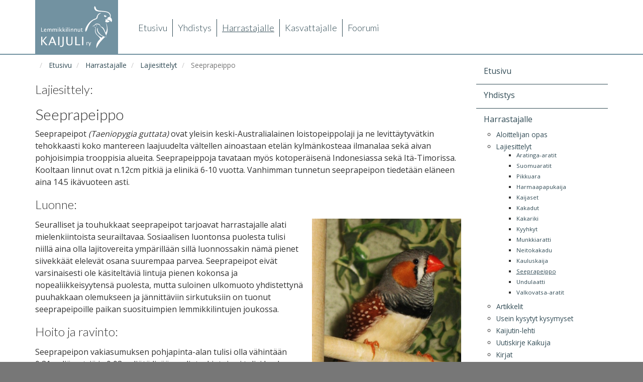

--- FILE ---
content_type: text/html; charset=utf-8
request_url: https://kaijuli.papukaijat.net/harrastajalle/lajiesittelyt/seeprapeippo
body_size: 33034
content:
<!DOCTYPE html>
<html>

<head>

    <base href="https://kaijuli.papukaijat.net/harrastajalle/lajiesittelyt/seeprapeippo" />
	<meta http-equiv="content-type" content="text/html; charset=utf-8" />
	<meta name="keywords" content="Lemmikkilinnut Kaijuli ry" />
	<meta name="author" content="Ida-Emilia Kaukonen" />
	<meta name="description" content="Seeprapeipon lajiesittely. Tietoa luonteesta, hoidosta ja lajin erityispiirteistä." />
	<meta name="generator" content="Joomla! - Open Source Content Management" />
	<title>Seeprapeippo - lajiesittely - Lemmikkilinnut Kaijuli ry</title>
	<link href="/modules/mod_instantfblogin/assets/css/style.css" rel="stylesheet" type="text/css" />
	<link href="/media/system/css/modal.css?a7dc0a7b1019dd84a3ceb5f6934aae42" rel="stylesheet" type="text/css" />
	<link href="/media/mod_responsivemenu/css/theme.css.php?d_theme=0&amp;maxMobileWidth=991&amp;fontSize=16&amp;googleFontFamily=Lato&amp;equalizeWidths=0&amp;d_menuBG=%233474a6&amp;d_textColor=%23ffffff&amp;d_textColor2=%23247eab&amp;rootItemsCount=5&amp;d_transBG=0&amp;moduleid=108" rel="stylesheet" type="text/css" />
	<link href="/media/mod_responsivemenu/css/theme.css.php?m_theme=1&amp;maxMobileWidth=991&amp;fontSize=16&amp;googleFontFamily=Lato&amp;m_menuBG=%237292a1&amp;m_textColor=%23ffffff&amp;m_textColor2=%23247eab&amp;m_toggleTextColor=%23ffffff&amp;m_transBG=0&amp;rootItemsCount=5&amp;moduleid=108" rel="stylesheet" type="text/css" />
	<script type="application/json" class="joomla-script-options new">{"csrf.token":"98eb1903a03053036831585f006806b2","system.paths":{"root":"","base":""},"system.keepalive":{"interval":840000,"uri":"\/component\/ajax\/?format=json"}}</script>
	<script src="/media/jui/js/jquery.min.js?a7dc0a7b1019dd84a3ceb5f6934aae42" type="text/javascript"></script>
	<script src="/media/jui/js/jquery-noconflict.js?a7dc0a7b1019dd84a3ceb5f6934aae42" type="text/javascript"></script>
	<script src="/media/jui/js/jquery-migrate.min.js?a7dc0a7b1019dd84a3ceb5f6934aae42" type="text/javascript"></script>
	<script src="/media/system/js/caption.js?a7dc0a7b1019dd84a3ceb5f6934aae42" type="text/javascript"></script>
	<script src="/media/system/js/core.js?a7dc0a7b1019dd84a3ceb5f6934aae42" type="text/javascript"></script>
	<!--[if lt IE 9]><script src="/media/system/js/polyfill.event.js?a7dc0a7b1019dd84a3ceb5f6934aae42" type="text/javascript"></script><![endif]-->
	<script src="/media/system/js/keepalive.js?a7dc0a7b1019dd84a3ceb5f6934aae42" type="text/javascript"></script>
	<script src="/media/jui/js/bootstrap.min.js?a7dc0a7b1019dd84a3ceb5f6934aae42" type="text/javascript"></script>
	<script src="/modules/mod_instantfblogin/assets/js/jsapp.js" type="text/javascript"></script>
	<script src="/media/system/js/mootools-core.js?a7dc0a7b1019dd84a3ceb5f6934aae42" type="text/javascript"></script>
	<script src="/media/system/js/mootools-more.js?a7dc0a7b1019dd84a3ceb5f6934aae42" type="text/javascript"></script>
	<script src="/media/system/js/modal.js?a7dc0a7b1019dd84a3ceb5f6934aae42" type="text/javascript"></script>
	<script src="/modules/mod_responsivemenu/js/jquery.easing.1.3.js" type="text/javascript" defer="defer"></script>
	<script src="/modules/mod_responsivemenu/js/responsivemenu.js.php?d_theme=0&amp;m_theme=1" type="text/javascript" defer="defer"></script>
	<script type="text/javascript">
jQuery(window).on('load',  function() {
				new JCaption('img.caption');
			});jQuery(function($){ initTooltips(); $("body").on("subform-row-add", initTooltips); function initTooltips (event, container) { container = container || document;$(container).find(".hasTooltip").tooltip({"html": true,"container": "body"});} });var ifblAppId = '360192721035229';var ifblSdkVersion = 'v2.6';(function(d) {
				var js, id = 'facebook-jssdk', ref = d.getElementsByTagName('script')[0];if(d.getElementById(id)){return;}js = d.createElement('script');
				js.id = id;
				js.async = true;
				js.src = '//connect.facebook.net/fi_FI/sdk.js#xfbml=1&version=v2.6&appId=360192721035229';
				ref.parentNode.insertBefore(js, ref);
		}(document));
		jQuery(function($) {
			SqueezeBox.initialize({});
			initSqueezeBox();
			$(document).on('subform-row-add', initSqueezeBox);

			function initSqueezeBox(event, container)
			{
				SqueezeBox.assign($(container || document).find('a.modal').get(), {
					parse: 'rel'
				});
			}
		});

		window.jModalClose = function () {
			SqueezeBox.close();
		};

		// Add extra modal close functionality for tinyMCE-based editors
		document.onreadystatechange = function () {
			if (document.readyState == 'interactive' && typeof tinyMCE != 'undefined' && tinyMCE)
			{
				if (typeof window.jModalClose_no_tinyMCE === 'undefined')
				{
					window.jModalClose_no_tinyMCE = typeof(jModalClose) == 'function'  ?  jModalClose  :  false;

					jModalClose = function () {
						if (window.jModalClose_no_tinyMCE) window.jModalClose_no_tinyMCE.apply(this, arguments);
						tinyMCE.activeEditor.windowManager.close();
					};
				}

				if (typeof window.SqueezeBoxClose_no_tinyMCE === 'undefined')
				{
					if (typeof(SqueezeBox) == 'undefined')  SqueezeBox = {};
					window.SqueezeBoxClose_no_tinyMCE = typeof(SqueezeBox.close) == 'function'  ?  SqueezeBox.close  :  false;

					SqueezeBox.close = function () {
						if (window.SqueezeBoxClose_no_tinyMCE)  window.SqueezeBoxClose_no_tinyMCE.apply(this, arguments);
						tinyMCE.activeEditor.windowManager.close();
					};
				}
			}
		};
		
	</script>


	<link rel="stylesheet" href="https://maxcdn.bootstrapcdn.com/bootstrap/3.3.6/css/bootstrap.min.css" integrity="sha384-1q8mTJOASx8j1Au+a5WDVnPi2lkFfwwEAa8hDDdjZlpLegxhjVME1fgjWPGmkzs7" crossorigin="anonymous">	
	<script src="https://maxcdn.bootstrapcdn.com/bootstrap/3.3.6/js/bootstrap.min.js" integrity="sha384-0mSbJDEHialfmuBBQP6A4Qrprq5OVfW37PRR3j5ELqxss1yVqOtnepnHVP9aJ7xS" crossorigin="anonymous"></script>

    <meta name="viewport" content="width=device-width, initial-scale=1.0">

	<link href='https://fonts.googleapis.com/css?family=Lato:300,700|Open+Sans' rel='stylesheet' type='text/css'>
	<link href='/templates/kaijuli/css/style.css' rel='stylesheet' type='text/css'>
	<script src='https://www.google.com/recaptcha/api.js'></script>
  



	        <!-- Global site tag (gtag.js) - Google Analytics -->
<script async src='https://www.googletagmanager.com/gtag/js?id=UA-57448417-1'></script>
<script>
	        window.dataLayer = window.dataLayer || [];
  function gtag(){dataLayer.push(arguments);}
  gtag('js', new Date());

  gtag('config', 'UA-57448417-1');
</script> 
<!-- //End Global Google Analytics Site Tag Plugin by PB Web Development -->


</head>

<body>

  <div style="background-color: white; padding-bottom: 0px;">
    
	<!-- header -->
	<div class="container">
		<div class="row">
			
			<div class="col-md-2">
						<div class="moduletable">
						

<div class="custom"  >
	<div style="background-color: #7292a1; padding: 10px; text-align: center;">

<a href="/">
<img src="/images/kaijulit-logo-valkoinen.svg" alt="Kaijuli logo valkoinen kuvalla" class="lintulogo-v1" />
<img src="/images/kaijuli-logo-teksti-valkoinen.svg" alt="Kaijuli logo valkoinen teksti" class="lintulogo-v2" />
</a>

</div></div>
		</div>
	
			</div> <!-- /col -->
			
			<div class="col-md-10">
						<div class="moduletable_menu1">
						<ul class="nav menu mod-list">
<li class="item-101 default"><a href="/" >Etusivu</a></li><li class="item-102 deeper parent"><a href="/yhdistys" >Yhdistys</a><ul class="nav-child unstyled small"><li class="item-179"><a href="/yhdistys/liity-jaseneksi" >Liity jäseneksi</a></li><li class="item-180 parent"><a href="/yhdistys/yhdistyksen-perustiedot" >Yhdistyksen perustiedot</a></li><li class="item-185 parent"><a href="/yhdistys/jasenpalvelut" >Jäsenpalvelut</a></li><li class="item-186"><a href="/yhdistys/alueellinen-toiminta" >Alueellinen toiminta</a></li><li class="item-413"><a href="/yhdistys/tapahtumakalenteri" >Tapahtumakalenteri</a></li><li class="item-748"><a href="/yhdistys/tapahtumasaannot" >Tapahtumasäännöt</a></li><li class="item-187"><a href="/yhdistys/elainsuojelulaki" >Eläinsuojelulaki</a></li><li class="item-188"><a href="/yhdistys/medialle" >Medialle</a></li><li class="item-610"><a href="/yhdistys/yhteistyoliikkeet" >Yhteistyökumppaneille</a></li><li class="item-747"><a href="/yhdistys/viranomaisille" >Viranomaisille</a></li><li class="item-540"><a href="/yhdistys/jasenrekisteri" >Jäsenrekisteri</a></li><li class="item-539"><a href="/yhdistys/tapahtumakavijarekisteri" >Tapahtumakävijärekisteri</a></li></ul></li><li class="item-103 active deeper parent"><a href="/harrastajalle" >Harrastajalle</a><ul class="nav-child unstyled small"><li class="item-190 parent"><a href="/harrastajalle/aloittelijan-opas" >Aloittelijan opas</a></li><li class="item-156 active parent"><a href="/harrastajalle/lajiesittelyt" >Lajiesittelyt</a></li><li class="item-192 parent"><a href="/harrastajalle/artikkelit" >Artikkelit</a></li><li class="item-158"><a href="/harrastajalle/usein-kysytyt-kysymyset" >Usein kysytyt kysymyset</a></li><li class="item-200"><a href="/harrastajalle/kaijutin-lehti" >Kaijutin-lehti</a></li><li class="item-201"><a href="/harrastajalle/uutiskirje-kaikuja" >Uutiskirje Kaikuja</a></li><li class="item-202"><a href="/harrastajalle/kirjat" >Kirjat</a></li><li class="item-203"><a href="/harrastajalle/dokumenttipohjat" >Dokumenttipohjat</a></li><li class="item-746"><a href="/harrastajalle/elainlaakarit" >Eläinlääkärit</a></li><li class="item-204"><a href="/harrastajalle/linkkeja" >Linkkejä</a></li></ul></li><li class="item-104 deeper parent"><a href="/kasvattajalle" >Kasvattajalle</a><ul class="nav-child unstyled small"><li class="item-211"><a href="/kasvattajalle/kasvattaja-artikkelit" >Artikkelit</a></li><li class="item-205"><a href="/kasvattajalle/kasvattajalista" >Kasvattajalista</a></li><li class="item-206"><a href="/kasvattajalle/kasvatusprojektin-toiminta" >Kasvatusprojektin toiminta</a></li><li class="item-207"><a href="/kasvattajalle/kasvattajan-maaritelma" >Kasvattajan määritelmä</a></li><li class="item-209"><a href="/kasvattajalle/kasvattajaksi-hakeutuminen" >Kasvattajaksi hakeutuminen</a></li></ul></li><li class="item-128"><a href="/forum" >Foorumi</a></li></ul>
		</div>
			<div class="moduletable_menures">
							<a style="display:none;" class="responsiveMenu1m toggleMenu " href="#"><span>Menu</span></a>
	<ul id="responsiveMenu108" style="display:none;" class="responsiveMenuTheme0d responsiveMenuTheme1m  " data-maxmobilewidth = "991" data-parentLinkDoubleSwitch="0">
	<li id="item-101" class="first"><a href="/" ><span class="linker">Etusivu</span></a></li><li id="item-102" class="deeper parent"><a href="/yhdistys" ><span class="linker">Yhdistys</span><span class="opener">&nbsp;</span></a><ul><li id="item-179"><a href="/yhdistys/liity-jaseneksi" ><span class="linker">Liity jäseneksi</span></a></li><li id="item-180" class="deeper parent"><a href="/yhdistys/yhdistyksen-perustiedot" ><span class="linker">Yhdistyksen perustiedot</span><span class="opener">&nbsp;</span></a><ul><li id="item-225"><a href="/yhdistys/yhdistyksen-perustiedot/yhteydenotto" ><span class="linker">Yhteydenotto</span></a></li><li id="item-181"><a href="/yhdistys/yhdistyksen-perustiedot/yhdistyksen-historia" ><span class="linker">Yhdistyksen historia</span></a></li><li id="item-183"><a href="/yhdistys/yhdistyksen-perustiedot/hallitus-ja-toimihenkilot" ><span class="linker">Hallitus ja toimihenkilöt</span></a></li><li id="item-105"><a href="/yhdistys/yhdistyksen-perustiedot/saeaennoet" ><span class="linker">Säännöt</span></a></li><li id="item-182"><a href="/yhdistys/yhdistyksen-perustiedot/dokumentit" ><span class="linker">Dokumentit</span></a></li></ul></li><li id="item-185" class="deeper parent"><a href="/yhdistys/jasenpalvelut" ><span class="linker">Jäsenpalvelut</span><span class="opener">&nbsp;</span></a><ul><li id="item-189"><a href="/yhdistys/jasenpalvelut/yhteistyoliikkeet" ><span class="linker">Yhteistyöliikkeet</span></a></li></ul></li><li id="item-186"><a href="/yhdistys/alueellinen-toiminta" ><span class="linker">Alueellinen toiminta</span></a></li><li id="item-413"><a href="/yhdistys/tapahtumakalenteri" ><span class="linker">Tapahtumakalenteri</span></a></li><li id="item-748"><a href="/yhdistys/tapahtumasaannot" ><span class="linker">Tapahtumasäännöt</span></a></li><li id="item-187"><a href="/yhdistys/elainsuojelulaki" ><span class="linker">Eläinsuojelulaki</span></a></li><li id="item-188"><a href="/yhdistys/medialle" ><span class="linker">Medialle</span></a></li><li id="item-610"><a href="/yhdistys/yhteistyoliikkeet" ><span class="linker">Yhteistyökumppaneille</span></a></li><li id="item-747"><a href="/yhdistys/viranomaisille" ><span class="linker">Viranomaisille</span></a></li><li id="item-540"><a href="/yhdistys/jasenrekisteri" ><span class="linker">Jäsenrekisteri</span></a></li><li id="item-539"><a href="/yhdistys/tapahtumakavijarekisteri" ><span class="linker">Tapahtumakävijärekisteri</span></a></li></ul></li><li id="item-103" class="active deeper parent"><a href="/harrastajalle" ><span class="linker">Harrastajalle</span><span class="opener">&nbsp;</span></a><ul><li id="item-190" class="deeper parent"><a href="/harrastajalle/aloittelijan-opas" ><span class="linker">Aloittelijan opas</span><span class="opener">&nbsp;</span></a><ul><li id="item-191"><a href="/harrastajalle/aloittelijan-opas/mita-lemmikkilintuharrastus-on" ><span class="linker">Mitä lemmikkilintuharrastus on?</span></a></li><li id="item-299"><a href="/harrastajalle/aloittelijan-opas/ostajan-opas" ><span class="linker">Lemmikkilinnun ostajan opas</span></a></li><li id="item-300"><a href="/harrastajalle/aloittelijan-opas/linnun-perustarvikkeet" ><span class="linker">Linnunomistajan perustarvikkeet</span></a></li><li id="item-372"><a href="/harrastajalle/aloittelijan-opas/linnun-tuominen-kotiin" ><span class="linker">Uuden linnun tuominen kotiin</span></a></li><li id="item-457"><a href="/harrastajalle/aloittelijan-opas/linnun-perus-ja-terveydenhoito" ><span class="linker">Lemmikkilinnun perus- ja terveydenhoito</span></a></li><li id="item-538"><a href="/harrastajalle/aloittelijan-opas/ruokinta" ><span class="linker">Lemmikkilinnun ruokinta</span></a></li><li id="item-642"><a href="/harrastajalle/aloittelijan-opas/virikkeellistaminen-lelut" ><span class="linker">Lemmikkilinnun virikkeellistäminen ja lelut</span></a></li></ul></li><li id="item-156" class="active deeper parent"><a href="/harrastajalle/lajiesittelyt" ><span class="linker">Lajiesittelyt</span><span class="opener">&nbsp;</span></a><ul><li id="item-441"><a href="/harrastajalle/lajiesittelyt/aratinga-aratit" ><span class="linker">Aratinga-aratit</span></a></li><li id="item-672"><a href="/harrastajalle/lajiesittelyt/suomuaratit" ><span class="linker">Suomuaratit</span></a></li><li id="item-704"><a href="/harrastajalle/lajiesittelyt/pikkuara" ><span class="linker">Pikkuara</span></a></li><li id="item-291"><a href="/harrastajalle/lajiesittelyt/harmaapapukaija" ><span class="linker">Harmaapapukaija</span></a></li><li id="item-671"><a href="/harrastajalle/lajiesittelyt/kaijaset" ><span class="linker">Kaijaset</span></a></li><li id="item-297"><a href="/harrastajalle/lajiesittelyt/kakadut" ><span class="linker">Kakadut</span></a></li><li id="item-705"><a href="/harrastajalle/lajiesittelyt/kakariki" ><span class="linker">Kakariki</span></a></li><li id="item-344"><a href="/harrastajalle/lajiesittelyt/kyyhkyt" ><span class="linker">Kyyhkyt</span></a></li><li id="item-287"><a href="/harrastajalle/lajiesittelyt/munkkiaratti" ><span class="linker">Munkkiaratti</span></a></li><li id="item-157"><a href="/harrastajalle/lajiesittelyt/neitokakadu" ><span class="linker">Neitokakadu</span></a></li><li id="item-288"><a href="/harrastajalle/lajiesittelyt/kauluskaija" ><span class="linker">Kauluskaija</span></a></li><li id="item-289" class="current active"><a href="/harrastajalle/lajiesittelyt/seeprapeippo" ><span class="linker">Seeprapeippo</span></a></li><li id="item-285"><a href="/harrastajalle/lajiesittelyt/undulaatti" ><span class="linker">Undulaatti</span></a></li><li id="item-294"><a href="/harrastajalle/lajiesittelyt/valkovatsa-aratit" ><span class="linker">Valkovatsa-aratit</span></a></li></ul></li><li id="item-192" class="deeper parent"><a href="/harrastajalle/artikkelit" ><span class="linker">Artikkelit</span><span class="opener">&nbsp;</span></a><ul><li id="item-194"><a href="/harrastajalle/artikkelit/yleiset-artikkelit" ><span class="linker">Yleiset artikkelit</span></a></li><li id="item-199"><a href="/harrastajalle/artikkelit/ruokinta" ><span class="linker">Ruokinta</span></a></li><li id="item-198"><a href="/harrastajalle/artikkelit/terveydenhoito" ><span class="linker">Terveydenhoito</span></a></li><li id="item-196"><a href="/harrastajalle/artikkelit/kayttaytyminen-ja-koulutus" ><span class="linker">Käyttäytyminen ja koulutus</span></a></li></ul></li><li id="item-158"><a href="/harrastajalle/usein-kysytyt-kysymyset" ><span class="linker">Usein kysytyt kysymyset</span></a></li><li id="item-200"><a href="/harrastajalle/kaijutin-lehti" ><span class="linker">Kaijutin-lehti</span></a></li><li id="item-201"><a href="/harrastajalle/uutiskirje-kaikuja" ><span class="linker">Uutiskirje Kaikuja</span></a></li><li id="item-202"><a href="/harrastajalle/kirjat" ><span class="linker">Kirjat</span></a></li><li id="item-203"><a href="/harrastajalle/dokumenttipohjat" ><span class="linker">Dokumenttipohjat</span></a></li><li id="item-746"><a href="/harrastajalle/elainlaakarit" ><span class="linker">Eläinlääkärit</span></a></li><li id="item-204"><a href="/harrastajalle/linkkeja" ><span class="linker">Linkkejä</span></a></li></ul></li><li id="item-104" class="deeper parent"><a href="/kasvattajalle" ><span class="linker">Kasvattajalle</span><span class="opener">&nbsp;</span></a><ul><li id="item-211"><a href="/kasvattajalle/kasvattaja-artikkelit" ><span class="linker">Artikkelit</span></a></li><li id="item-205"><a href="/kasvattajalle/kasvattajalista" ><span class="linker">Kasvattajalista</span></a></li><li id="item-206"><a href="/kasvattajalle/kasvatusprojektin-toiminta" ><span class="linker">Kasvatusprojektin toiminta</span></a></li><li id="item-207"><a href="/kasvattajalle/kasvattajan-maaritelma" ><span class="linker">Kasvattajan määritelmä</span></a></li><li id="item-209"><a href="/kasvattajalle/kasvattajaksi-hakeutuminen" ><span class="linker">Kasvattajaksi hakeutuminen</span></a></li></ul></li><li id="item-128"><a href="/forum" ><span class='linker'>Foorumi</span></a></li></ul>
	<div id="responsiveMenu108Here" class="responsiveMenuHere"></div>
			</div>
	
			</div> <!-- /col -->
			
		</div> <!-- /row -->
	</div> <!-- /container -->

			<div class="moduletable">
						

<div class="custom"  >
	<div style="
border-color: #7292a1;
border-style: solid;
border-width: 0 0 2px 0;
margin-bottom: 10px;
"></div>
		</div>
	

    <!-- main container -->
    <div class="container">

        <!-- mid container - includes main content area and right sidebar -->
        <div class='row'>
			<div class="col-md-12">
				
                <div id="system-message-container">
	</div>

			</div> <!-- /col -->
		</div> <!-- /row -->

		<div class="row">

			
				<div class="col-md-9" style="margin-bottom: 20px;">
							<div class="moduletable">
						<div aria-label="Breadcrumbs" role="navigation">
	<ul itemscope itemtype="https://schema.org/BreadcrumbList" class="breadcrumb">
					<li class="active">
				<span class="divider icon-location"></span>
			</li>
		
						<li itemprop="itemListElement" itemscope itemtype="https://schema.org/ListItem">
											<a itemprop="item" href="/" class="pathway"><span itemprop="name">Etusivu</span></a>
					
											<span class="divider">
							<img src="/media/system/images/arrow.png" alt="" />						</span>
										<meta itemprop="position" content="1">
				</li>
							<li itemprop="itemListElement" itemscope itemtype="https://schema.org/ListItem">
											<a itemprop="item" href="/harrastajalle" class="pathway"><span itemprop="name">Harrastajalle</span></a>
					
											<span class="divider">
							<img src="/media/system/images/arrow.png" alt="" />						</span>
										<meta itemprop="position" content="2">
				</li>
							<li itemprop="itemListElement" itemscope itemtype="https://schema.org/ListItem">
											<a itemprop="item" href="/harrastajalle/lajiesittelyt" class="pathway"><span itemprop="name">Lajiesittelyt</span></a>
					
											<span class="divider">
							<img src="/media/system/images/arrow.png" alt="" />						</span>
										<meta itemprop="position" content="3">
				</li>
							<li itemprop="itemListElement" itemscope itemtype="https://schema.org/ListItem" class="active">
					<span itemprop="name">
						Seeprapeippo					</span>
					<meta itemprop="position" content="4">
				</li>
				</ul>
</div>
		</div>
	
					<div class="item-page" itemscope itemtype="https://schema.org/Article">
	<meta itemprop="inLanguage" content="fi-FI" />
	
		
						
		
	
	
		
								<div itemprop="articleBody">
		<h2>Lajiesittely:</h2>
<h1>Seeprapeippo</h1>

<meta property="og:type" content="article"> 
<meta property="og:title" content="Lajiesittely: Seeprapeippo"> 
<meta property="og:url" content="https://www.kaijuli.fi/harrastajalle/lajiesittelyt/seeprapeippo"> 
<meta property="og:site_name" content="Kaijuli ry">
<meta property="og:image" content="https://www.kaijuli.fi/images/Lajiesittelyt/seeprapeippo.JPG">

<p>Seeprapeipot <i>(Taeniopygia guttata)</i> ovat yleisin keski-Australialainen loistopeippolaji ja ne levittäytyvätkin tehokkaasti koko mantereen laajuudelta vältellen ainoastaan etelän kylmänkosteaa ilmanalaa sekä aivan pohjoisimpia trooppisia alueita. Seeprapeippoja tavataan myös kotoperäisenä Indonesiassa sekä Itä-Timorissa. Kooltaan linnut ovat n.12cm pitkiä ja elinikä 6-10 vuotta. Vanhimman tunnetun seeprapeipon tiedetään eläneen aina 14.5 ikävuoteen asti.
</p>


<h2>Luonne:</h2>

<div class="oikea"><img src="/images/Lajiesittelyt/seeprapeippo.JPG" alt="seeprapeippo"/>
Seeprapeippo<br>Kuva: Maria Böhm</div>
<p>Seuralliset ja touhukkaat seeprapeipot tarjoavat harrastajalle alati mielenkiintoista seurailtavaa. Sosiaalisen luontonsa puolesta tulisi niillä aina olla lajitovereita ympärillään sillä luonnossakin nämä pienet siivekkäät elelevät osana suurempaa parvea. Seeprapeipot eivät varsinaisesti ole käsiteltäviä lintuja pienen kokonsa ja nopealiikkeisyytensä puolesta, mutta suloinen ulkomuoto yhdistettynä puuhakkaan olemukseen ja jännittäviin sirkutuksiin on tuonut seeprapeipoille paikan suosituimpien lemmikkilintujen joukossa.</p>

<h2>Hoito ja ravinto:</h2>

<p>Seeprapeipon vakiasumuksen pohjapinta-alan tulisi olla vähintään 0,31 neliömetriä ja 0,03 neliötä lisää per lintu. Lintuja ei tulisi koskaan pitää yksin, mutta useampi koiras samassa häkissä on kahnausaltis yhdistelmä. Suotavaa onkin hankkia yksi koiras ja yksi tai useampi naaras.</p>

<p>Lajin ruokavalio koostuu pääosin erilaisista siemenistä sekä tuoreista kasviksista. Monipuolisen siemensekoituksen tulisi olla linnuilla aina saatavilla ja päivittäin tulisi tarjoilla tuoreita vihanneksia ja kasviksia perusruoan lisänä. 
Ruoansulatushiekkaa tulisi olla myös aina näiden pienten suoranokkien ulottuvilla, sillä niillä ei ole koukkunokkaisten tovereidensa tavoin mahdollisuutta jauhaa ruokaansa nokallansa, vaan käyttävät hiekkaa apuna syöden sitä hienontaakseen ateriansa mahassansa.</p>

<p>Siemen- ja tuoreruoan lisäksi laji tarvitsee ajoittain hieman rikastusta ruokavalioonsa esim. erilaisten voimaruokien muodossa. Ravinnerikkaita ruokia tulisi tarjoilla eritoten sulkasatojen tai pesinnän yhteydessä.
</p>

<h2>Erityispiirteet:</h2>

<p>Persoonallinen, koomisen tööttäävä ääni, jonka ansiosta lajia kutsutaankin leikkimielisesti harrastajien kesken “Töötiksi”.
</p>	</div>

	
							</div>

				</div> <!-- /col -->          
          
				<div class="col-md-3">
							<div class="moduletable_menu2">
						<ul class="nav menu mod-list">
<li class="item-101 default"><a href="/" >Etusivu</a></li><li class="item-102 parent"><a href="/yhdistys" >Yhdistys</a></li><li class="item-103 active deeper parent"><a href="/harrastajalle" >Harrastajalle</a><ul class="nav-child unstyled small"><li class="item-190 parent"><a href="/harrastajalle/aloittelijan-opas" >Aloittelijan opas</a></li><li class="item-156 active deeper parent"><a href="/harrastajalle/lajiesittelyt" >Lajiesittelyt</a><ul class="nav-child unstyled small"><li class="item-441"><a href="/harrastajalle/lajiesittelyt/aratinga-aratit" >Aratinga-aratit</a></li><li class="item-672"><a href="/harrastajalle/lajiesittelyt/suomuaratit" >Suomuaratit</a></li><li class="item-704"><a href="/harrastajalle/lajiesittelyt/pikkuara" >Pikkuara</a></li><li class="item-291"><a href="/harrastajalle/lajiesittelyt/harmaapapukaija" >Harmaapapukaija</a></li><li class="item-671"><a href="/harrastajalle/lajiesittelyt/kaijaset" >Kaijaset</a></li><li class="item-297"><a href="/harrastajalle/lajiesittelyt/kakadut" >Kakadut</a></li><li class="item-705"><a href="/harrastajalle/lajiesittelyt/kakariki" >Kakariki</a></li><li class="item-344"><a href="/harrastajalle/lajiesittelyt/kyyhkyt" >Kyyhkyt</a></li><li class="item-287"><a href="/harrastajalle/lajiesittelyt/munkkiaratti" >Munkkiaratti</a></li><li class="item-157"><a href="/harrastajalle/lajiesittelyt/neitokakadu" >Neitokakadu</a></li><li class="item-288"><a href="/harrastajalle/lajiesittelyt/kauluskaija" >Kauluskaija</a></li><li class="item-289 current active"><a href="/harrastajalle/lajiesittelyt/seeprapeippo" >Seeprapeippo</a></li><li class="item-285"><a href="/harrastajalle/lajiesittelyt/undulaatti" >Undulaatti</a></li><li class="item-294"><a href="/harrastajalle/lajiesittelyt/valkovatsa-aratit" >Valkovatsa-aratit</a></li></ul></li><li class="item-192 parent"><a href="/harrastajalle/artikkelit" >Artikkelit</a></li><li class="item-158"><a href="/harrastajalle/usein-kysytyt-kysymyset" >Usein kysytyt kysymyset</a></li><li class="item-200"><a href="/harrastajalle/kaijutin-lehti" >Kaijutin-lehti</a></li><li class="item-201"><a href="/harrastajalle/uutiskirje-kaikuja" >Uutiskirje Kaikuja</a></li><li class="item-202"><a href="/harrastajalle/kirjat" >Kirjat</a></li><li class="item-203"><a href="/harrastajalle/dokumenttipohjat" >Dokumenttipohjat</a></li><li class="item-746"><a href="/harrastajalle/elainlaakarit" >Eläinlääkärit</a></li><li class="item-204"><a href="/harrastajalle/linkkeja" >Linkkejä</a></li></ul></li><li class="item-104 parent"><a href="/kasvattajalle" >Kasvattajalle</a></li><li class="item-128"><a href="/forum" >Foorumi</a></li></ul>
		</div>
			<div class="moduletable_kirjaudu">
							<h3>Kirjautuminen</h3>
						<form action="/harrastajalle/lajiesittelyt/seeprapeippo" method="post" id="login-form" class="form-inline">
		<div class="userdata">
		<div id="form-login-username" class="control-group">
			<div class="controls">
									<label for="modlgn-username">Käyttäjätunnus</label>
					<input id="modlgn-username" type="text" name="username" class="input-small" tabindex="0" size="18" placeholder="Käyttäjätunnus" />
							</div>
		</div>
		<div id="form-login-password" class="control-group">
			<div class="controls">
									<label for="modlgn-passwd">Salasana</label>
					<input id="modlgn-passwd" type="password" name="password" class="input-small" tabindex="0" size="18" placeholder="Salasana" />
							</div>
		</div>
						<div id="form-login-remember" class="control-group checkbox">
			<label for="modlgn-remember" class="control-label">Muista minut</label> <input id="modlgn-remember" type="checkbox" name="remember" class="inputbox" value="yes"/>
		</div>
				<div id="form-login-submit" class="control-group">
			<div class="controls">
				<button type="submit" tabindex="0" name="Submit" class="btn btn-primary login-button">Kirjaudu</button>
			</div>
		</div>
					<ul class="unstyled">
							<li>
					<a href="/component/users/?view=registration&amp;Itemid=101">
					Rekisteröidy <span class="icon-arrow-right"></span></a>
				</li>
							<li>
					<a href="/component/users/?view=remind&amp;Itemid=101">
					Käyttäjätunnus unohtunut?</a>
				</li>
				<li>
					<a href="/component/users/?view=reset&amp;Itemid=101">
					Salasana unohtunut?</a>
				</li>
			</ul>
		<input type="hidden" name="option" value="com_users" />
		<input type="hidden" name="task" value="user.login" />
		<input type="hidden" name="return" value="aHR0cHM6Ly9rYWlqdWxpLnBhcHVrYWlqYXQubmV0L2hhcnJhc3RhamFsbGUvbGFqaWVzaXR0ZWx5dC9zZWVwcmFwZWlwcG8=" />
		<input type="hidden" name="98eb1903a03053036831585f006806b2" value="1" />	</div>
	</form>
		</div>
			<div class="moduletable">
							<form id="jfbl-login-form-fb" class="jes">					<a href="javascript:void(0);" onclick="fblogin();return false;" class="ifbl_fbloginbutton">								<img alt="Facebook Login" style="border:none" src="https://www.kaijuli.fi/modules/mod_instantfblogin/assets/images/fbk_tpl_sdk.png" />			</a>															<div id="facebook-login" style="display:none; text-align:center">				<img style="border:none" alt="loading" src="https://www.kaijuli.fi/modules/mod_instantfblogin/assets/images/loading.gif" />				<div class="ifbl_custom_msg">Please wait, logging in...</div>			</div>			</form>	<div class="jfbl-posttext">		<p><p style="font-size: 12px;">Tarkemmat ohjeet Facebook-kirjautumisesta löydät <a href="/forum/facebook-kirjautuminen">täältä</a>.</p></p>	</div>		</div>
	
				</div> <!-- /col> -->
				
					
		</div> <!-- /row -->

		<div class="row">
			<div class="col-sm-12"> <!-- moduuli bootstrapin sisällä -->
				
			</div> <!-- /col -->
		</div> <!-- /row -->
	</div> <!-- /container -->
	
	<!-- moduuli bootstrapin ulkopuolella -->
	

	<!-- alareunan kolme palstaa -->		
	<div class="container">
		<div class="row">
			
			<div class="col-md-4">
				
			</div> <!-- /col -->

			<div class="col-md-4">
				
			</div> <!-- /col -->

			<div class="col-md-4">
				
			</div> <!-- /col -->
			
		</div> <!-- /row -->
	</div> <!-- /container -->
  <div style="height: 30px;"></div>
  </div> <!-- End white bg -->
    
	<!-- footeri -->
	<div class="footer">
		<div class="container">
			<div class="row">
			
				<div class="col-sm-12">
							<div class="moduletable">
						

<div class="custom"  >
	<div class="row">

<div class="col-sm-3">

<img src="/images/kaijuli-logo-teksti-valkoinen.svg" alt="Kaijuli logo valkoinen teksti" style="max-width: 250px; margin-bottom: 20px;" />

<p>&copy; Lemmikkilinnut Kaijuli ry</p>

<p>
<span class="glyphicon glyphicon-heart-empty" aria-hidden="true"></span> <a href="/yhdistys/liity-jaseneksi">Liity jäseneksi</a><br />
<span class="glyphicon glyphicon-star-empty" aria-hidden="true"></span> <a href="/jasenosio-ohje">Jäsenosio</a><br />
<span class="glyphicon glyphicon-envelope" aria-hidden="true"></span> <a href="/yhdistys/yhdistyksen-perustiedot/yhteydenotto">Yhteydenotto</a>
</p>

</div>

<div class="col-sm-3">

<p>
<a href="/"><b>Etusivu</b></a></p>

<p><a href="/yhdistys"><b>Yhdistys</b></a><br />
<a href="/yhdistys/liity-jaseneksi">Jäseneksi</a><br />
<a href="/yhdistys/ajankohtaista">Ajankohtaista</a><br />
<a href="/yhdistys/yhdistyksen-perustiedot">Yhdistyksen perustiedot</a><br />
<a href="/yhdistys/jasenpalvelut">Jäsenpalvelut</a><br />
<a href="/yhdistys/tapahtumakalenteri/">Tapahtumat</a><br />
<a href="/yhdistys/elainsuojelulaki">Eläinsuojelulaki</a><br />
<a href="/yhdistys/medialle">Medialle</a></p>
</div>

<div class="col-sm-3">

<p><a href="/harrastajalle"><b>Harrastajalle</b></a><br />
<a href="/harrastajalle/aloittelijan-opas">Aloittelijan opas</a><br />
<a href="/harrastajalle/lajiesittelyt">Lajiesittelyt</a><br />
<a href="/harrastajalle/artikkelit">Artikkelit</a><br />
<a href="/harrastajalle/usein-kysytyt-kysymyset">UKK</a><br />
<a href="/harrastajalle/kaijutin-lehti">Kaijutin</a><br />
<a href="/harrastajalle/uutiskirje-kaikuja">Uutiskirje</a><br />
<a href="/harrastajalle/kirjat">Kirjat</a><br />
<a href="/harrastajalle/dokumenttipohjat">Dokumenttipohjat</a><br />
<a href="/harrastajalle/linkkeja">Linkkejä</a></p>

</div>

<div class="col-sm-3">

<p><a href="/kasvattajalle"><b>Kasvattajalle</b></a><br />
<a href="/kasvattajalle/kasvattaja-artikkelit">Artikkelit</a><br />
<a href="/harrastajalle/dokumenttipohjat">Dokumenttipohjat</a><br />
<a href="/kasvattajalle/kasvattajalista">Kasvattajalista</a><br />
<a href="/kasvattajalle/kasvatusprojektin-toiminta">Kasvattajaprojekti</a><br />
<a href="/kasvattajalle/kasvattajan-maaritelma">Kasvattajan määritelmä</a><br />
<a href="/kasvattajalle/kasvattajasertifiointi">Sertifiointi</a></p>

<p><a href="/forum"><b>Foorumi</b></a></p>

</div>

</div></div>
		</div>
	
				</div> <!-- /col -->
		
			</div> <!-- /row -->
		</div> <!-- /container -->
	</div> <!-- /footer -->

</body>

</html>



--- FILE ---
content_type: image/svg+xml
request_url: https://kaijuli.papukaijat.net/images/kaijulit-logo-valkoinen.svg
body_size: 6546
content:
<?xml version="1.0" encoding="utf-8"?>
<!-- Generator: Adobe Illustrator 19.1.0, SVG Export Plug-In . SVG Version: 6.00 Build 0)  -->
<svg version="1.1" id="Layer_1" xmlns="http://www.w3.org/2000/svg" xmlns:xlink="http://www.w3.org/1999/xlink" x="0px" y="0px"
	 viewBox="0 0 493.6 295.9" enable-background="new 0 0 493.6 295.9" xml:space="preserve">
<g>
	<g id="XMLID_2_">
		<g>
			<path fill="#FFFFFF" d="M475.3,82.9c9.3,5.2,17.2,23.2,5.9,32.4c-4.2-3.9-4.4-9.3-10.1-12c-7.5-3.6-19.3-0.9-22.6-9.6
				c2.7-0.7,6.7,0,8.3-1.8c1-2.8-0.1-7.7,1.8-9.6c3.5-0.3,8.2,0.7,10.7-0.6c8.5-8.9,0-20.8-3-24c-17.4-18.5-65-7.4-88-18.6
				c-9-4.4-17.1-21.7-8.9-31.2c0.4-0.2,0.4-0.2,0.6-0.2s0.2,0,0.6,0.2c7.7,6.6,5,14.2,10.1,20.4c9.4,11.4,34.7,10.4,53.5,12.6
				c17.7,2.1,34.5,6.9,41,20.4C477.9,66.7,479.9,78,475.3,82.9z"/>
			<path fill="#FFFFFF" d="M444.4,118.9c7.6,7.4,12.5,33.4,12.5,49.8c0,14.2-5,26.6-9.5,34.8c-2.6-4.2-3-10.6-4.8-15.6
				C456.1,170.9,453,139.3,444.4,118.9z"/>
			<path fill="#FFFFFF" d="M442,94.3c9.2,5,15.9,12.4,29.2,13.2c-3.4,10.8-24.2,13.2-30.9,4.2C443.9,106.8,444,101.2,442,94.3z"/>
			<path fill="#FFFFFF" d="M447.4,72.1c7.6,12.7-15.6,10.5-14.9,1.2c0.4-4.8,5.7-5.3,11.3-4.2c-0.7,2.3-3.3,2.7-4.2,4.8
				C441.7,74.9,444.6,72.4,447.4,72.1z"/>
			<path fill="#FFFFFF" d="M424.8,211.3c4.2,2.1,9.4,3.3,14.3,4.8c-10.9,11.1-22.2,22.2-32.1,34.2c-10.2,12.4-18,25.7-25.6,40.8
				c-0.2,0-0.4,0-0.6,0c-4-32.7,14.5-52.9,32.1-67.8c1.2-0.9,1.4-1.1,3-2.3C418.1,218.8,424.3,214.2,424.8,211.3z"/>
			<path fill="#FFFFFF" d="M379.5,89.5c6-17.5,10.8-36.3,34.5-36c-9.5,5.3-17.1,8.9-22,18c-3,5.6-1.8,13-5.4,18.6
				c-3.9,6.2-20.7,9.8-28,14.4c-16.7,10.7-28.9,29.3-36.3,48.6c-3.6,9.4-5.6,20.5-14.3,28.2c-6.7-16.7,2.1-29.6,8.9-42
				C330.3,115.5,352.8,97.3,379.5,89.5z"/>
		</g>
		<g>
		</g>
	</g>
	<g id="XMLID_3_">
		<g>
			<path fill="#FFFFFF" d="M451.8,217.1c0,0.2,0,0.4,0,0.6c-30.9-1.4-60.8-19.8-66.6-46.8c-1.6-7.3,2-15.8,5.9-18
				c-7,18.7,8.1,36.7,19.6,46.8C422.1,209.6,436.9,215.2,451.8,217.1z"/>
			<path fill="#FFFFFF" d="M441.1,181.7c2.4,6.8,7.3,20.7,7.8,28.6c-11.5-21.9-17.6-53.7-40.5-64c-3.5-15.1-20.5-19.7-33.9-13.2
				c-3.7,1.8-5.4,6.7-8.3,8.4c-3.7,2.1-10.5,1.4-13.7,3c0-0.2,0-0.4,0-0.6c4.5-2.1,8.2-4.9,13.7-6c3.4-6.3,7.7-11.9,17.3-12
				c1.8,0,3.6,0,5.4,0c12.8,0.7,18.4,8.6,20.8,19.8C428.6,147,435.2,165,441.1,181.7z"/>
			<path fill="#FFFFFF" d="M410.2,217.9c3.3,1.9,4.1,2.7,8.8,5c-5.4,1.2-10.7,4.8-11.6,5.4c-0.5,0.3-0.8,0.6-0.9,0.8h0
				c-0.1,0-0.2,0-0.2,0c-7.6-21.6-36.9-27.9-34.7-58.2c0.4-5.6,2.6-9,4.2-14.4c-2.3-6.1-9.8-6.9-14.9-10.2c6.3,2,13.8,2.9,17.3,7.8
				C366.7,189.1,389.7,206,410.2,217.9z"/>
			<path fill="#FFFFFF" d="M406.1,229.1c0.1,0,0.2,0,0.2,0c-0.1,0.1-0.2,0.2-0.2,0.2C406.2,229.2,406.2,229.1,406.1,229.1z"/>
			<path fill="#FFFFFF" d="M385.7,140.3c0.2,3.2-4.5,2.6-6.5,1.8C378.7,138.2,384.1,138.7,385.7,140.3z"/>
		</g>
		<g>
		</g>
	</g>
	<path fill="#FFFFFF" d="M451.8,217.7l8.5,0.2c0,0-5.1-0.4-8.5-0.8C450.9,217,451.8,217.7,451.8,217.7z"/>
</g>
<g>
	<path fill="#FFFFFF" d="M6.7,180.4V153h3.9v24.5h12.4v2.9H6.7z"/>
	<path fill="#FFFFFF" d="M41.8,179.8c-2.4,0.7-4.5,1.1-6.3,1.1c-3,0-5.4-1-7.3-3c-1.9-2-2.8-4.5-2.8-7.7c0-3.1,0.8-5.6,2.5-7.5
		c1.7-2,3.8-2.9,6.3-2.9c2.4,0,4.3,0.9,5.6,2.6c1.3,1.7,2,4.2,2,7.4l0,1.1H29.2c0.5,4.8,2.9,7.2,7,7.2c1.5,0,3.4-0.4,5.6-1.2V179.8z
		 M29.3,168.2h8.9c0-3.7-1.4-5.6-4.2-5.6C31.2,162.6,29.6,164.4,29.3,168.2z"/>
	<path fill="#FFFFFF" d="M48.2,180.4v-20.2h3.7v3.8c1.8-2.8,4.1-4.2,6.9-4.2c2.7,0,4.5,1.4,5.5,4.2c1.7-2.8,4-4.2,6.8-4.2
		c1.8,0,3.2,0.5,4.1,1.6c1,1,1.5,2.5,1.5,4.4v14.7h-3.7v-14.1c0-2.3-0.9-3.5-2.7-3.5c-1.9,0-3.9,1.3-6,4v13.5h-3.7v-14.1
		c0-2.3-0.9-3.5-2.8-3.5c-1.8,0-3.8,1.3-5.9,4v13.5H48.2z"/>
	<path fill="#FFFFFF" d="M83.7,180.4v-20.2h3.7v3.8c1.8-2.8,4.1-4.2,6.9-4.2c2.7,0,4.5,1.4,5.5,4.2c1.7-2.8,4-4.2,6.8-4.2
		c1.8,0,3.2,0.5,4.1,1.6c1,1,1.5,2.5,1.5,4.4v14.7h-3.7v-14.1c0-2.3-0.9-3.5-2.7-3.5c-1.9,0-3.9,1.3-6,4v13.5H96v-14.1
		c0-2.3-0.9-3.5-2.8-3.5c-1.8,0-3.8,1.3-5.9,4v13.5H83.7z"/>
	<path fill="#FFFFFF" d="M119.2,156.6V153h3.7v3.7H119.2z M119.2,180.4v-20.2h3.7v20.2H119.2z"/>
	<path fill="#FFFFFF" d="M130.1,180.4v-29.3h3.7v18.9l8.5-9.8h3.9l-8.1,9.4l9.8,10.7h-4.7l-9.5-10.3v10.3H130.1z"/>
	<path fill="#FFFFFF" d="M152.3,180.4v-29.3h3.7v18.9l8.5-9.8h3.9l-8.1,9.4l9.8,10.7h-4.7l-9.5-10.3v10.3H152.3z"/>
	<path fill="#FFFFFF" d="M174.6,156.6V153h3.7v3.7H174.6z M174.6,180.4v-20.2h3.7v20.2H174.6z"/>
	<path fill="#FFFFFF" d="M185.5,180.4v-29.3h3.7v29.3H185.5z"/>
	<path fill="#FFFFFF" d="M196.5,156.6V153h3.7v3.7H196.5z M196.5,180.4v-20.2h3.7v20.2H196.5z"/>
	<path fill="#FFFFFF" d="M207.5,180.4v-20.2h3.7v3.8c1.9-2.8,4.3-4.2,7.1-4.2c1.7,0,3.1,0.6,4.2,1.7c1,1.1,1.6,2.6,1.6,4.5v14.5
		h-3.7v-13.3c0-1.5-0.2-2.6-0.7-3.2c-0.4-0.6-1.2-1-2.2-1c-2.2,0-4.3,1.5-6.3,4.4v13H207.5z"/>
	<path fill="#FFFFFF" d="M231.1,180.4v-20.2h3.7v3.8c1.9-2.8,4.3-4.2,7.1-4.2c1.7,0,3.1,0.6,4.2,1.7c1,1.1,1.6,2.6,1.6,4.5v14.5
		h-3.7v-13.3c0-1.5-0.2-2.6-0.7-3.2c-0.4-0.6-1.2-1-2.2-1c-2.2,0-4.3,1.5-6.3,4.4v13H231.1z"/>
	<path fill="#FFFFFF" d="M267.3,180.4v-3.8c-1.9,2.8-4.3,4.2-7.1,4.2c-1.8,0-3.2-0.6-4.2-1.7c-1-1.1-1.6-2.6-1.6-4.5v-14.5h3.7v13.3
		c0,1.5,0.2,2.6,0.7,3.2c0.4,0.6,1.2,1,2.2,1c2.2,0,4.3-1.5,6.3-4.4v-13.1h3.7v20.2H267.3z"/>
	<path fill="#FFFFFF" d="M284.3,180.9c-1.9,0-3.3-0.5-4.3-1.6c-1-1.1-1.6-2.5-1.6-4.4V163h-2.5v-2.7h2.5v-3.7l3.7-0.4v4h5.3v2.7
		h-5.3v11.2c0,2.6,1.1,4,3.4,4c0.5,0,1.1-0.1,1.8-0.2v2.5C286.1,180.7,285.1,180.9,284.3,180.9z"/>
</g>
<g>
	<path fill="#FFFFFF" d="M6.6,271.8V214h7.7v28.4L37.7,214h8.2l-22.7,27.6l26.7,30.2H39.5l-25.3-29.3v29.3H6.6z"/>
	<path fill="#FFFFFF" d="M100.8,271.8l-6.3-16H70l-6.4,16H56L78.9,214h8.1l22.6,57.8H100.8z M92.1,249.7l-9.8-24.9l-9.9,24.9H92.1z"
		/>
	<path fill="#FFFFFF" d="M122,271.8V214h8.2v57.8H122z"/>
	<path fill="#FFFFFF" d="M134.4,282.6v-7.3c3.1,1,5.9,1.5,8.3,1.5c3.1,0,5.3-0.9,6.5-2.7c1.2-1.8,1.9-4.9,1.9-9.4V214h8.2v50.5
		c0,12.6-6,18.9-17.9,18.9C139.6,283.4,137.3,283.1,134.4,282.6z"/>
	<path fill="#FFFFFF" d="M177.5,214h8.2v36.5c0,5.8,1.1,10,3.2,12.7c2.1,2.6,5.6,4,10.3,4c4.6,0,7.8-1.2,9.7-3.7
		c1.9-2.5,2.9-6.7,2.9-12.6V214h7.2v36.6c0,7.9-1.6,13.6-4.9,17.2c-3.2,3.6-8.4,5.4-15.5,5.4c-7.2,0-12.5-1.9-16-5.6
		c-3.4-3.7-5.2-9.5-5.2-17.3V214z"/>
	<path fill="#FFFFFF" d="M237.4,271.8V214h8.2v51.7h26v6.1H237.4z"/>
	<path fill="#FFFFFF" d="M284,271.8V214h8.2v57.8H284z"/>
</g>
<g>
	<path fill="#FFFFFF" d="M313.8,270.6v-20.2h3.7v3.8c1.4-2.8,3.5-4.2,6.3-4.2c0.4,0,0.8,0,1.2,0.1v3.4c-0.6-0.2-1.2-0.3-1.7-0.3
		c-2.3,0-4.2,1.4-5.8,4.1v13.3H313.8z"/>
	<path fill="#FFFFFF" d="M330.5,278l3.3-7.3l-7.8-20.2h4l5.8,15.2l6.2-15.2h3.5l-11,27.5H330.5z"/>
</g>
</svg>


--- FILE ---
content_type: image/svg+xml
request_url: https://kaijuli.papukaijat.net/images/kaijuli-logo-teksti-valkoinen.svg
body_size: 3763
content:
<?xml version="1.0" encoding="utf-8"?>
<!-- Generator: Adobe Illustrator 19.1.0, SVG Export Plug-In . SVG Version: 6.00 Build 0)  -->
<svg version="1.1" id="Layer_1" xmlns="http://www.w3.org/2000/svg" xmlns:xlink="http://www.w3.org/1999/xlink" x="0px" y="0px"
	 viewBox="0 0 662 82.4" enable-background="new 0 0 662 82.4" xml:space="preserve">
<g>
	<path fill="#FFFFFF" d="M8.8,66.8V39.3h3.9v24.5H25v2.9H8.8z"/>
	<path fill="#FFFFFF" d="M43.9,66.1c-2.4,0.7-4.5,1.1-6.3,1.1c-3,0-5.4-1-7.3-3c-1.9-2-2.8-4.5-2.8-7.7c0-3.1,0.8-5.6,2.5-7.5
		c1.7-2,3.8-2.9,6.3-2.9c2.4,0,4.3,0.9,5.6,2.6c1.3,1.7,2,4.2,2,7.4l0,1.1H31.3c0.5,4.8,2.9,7.2,7,7.2c1.5,0,3.4-0.4,5.6-1.2V66.1z
		 M31.5,54.5h8.9c0-3.7-1.4-5.6-4.2-5.6C33.3,48.9,31.8,50.8,31.5,54.5z"/>
	<path fill="#FFFFFF" d="M50.3,66.8V46.6H54v3.8c1.8-2.8,4.1-4.2,6.9-4.2c2.7,0,4.5,1.4,5.5,4.2c1.7-2.8,4-4.2,6.8-4.2
		c1.8,0,3.2,0.5,4.1,1.6c1,1,1.5,2.5,1.5,4.4v14.7H75V52.7c0-2.3-0.9-3.5-2.7-3.5c-1.9,0-3.9,1.3-6,4v13.5h-3.7V52.7
		c0-2.3-0.9-3.5-2.8-3.5c-1.8,0-3.8,1.3-5.9,4v13.5H50.3z"/>
	<path fill="#FFFFFF" d="M85.8,66.8V46.6h3.7v3.8c1.8-2.8,4.1-4.2,6.9-4.2c2.7,0,4.5,1.4,5.5,4.2c1.7-2.8,4-4.2,6.8-4.2
		c1.8,0,3.2,0.5,4.1,1.6c1,1,1.5,2.5,1.5,4.4v14.7h-3.7V52.7c0-2.3-0.9-3.5-2.7-3.5c-1.9,0-3.9,1.3-6,4v13.5h-3.7V52.7
		c0-2.3-0.9-3.5-2.8-3.5c-1.8,0-3.8,1.3-5.9,4v13.5H85.8z"/>
	<path fill="#FFFFFF" d="M121.3,43v-3.7h3.7V43H121.3z M121.3,66.8V46.6h3.7v20.2H121.3z"/>
	<path fill="#FFFFFF" d="M132.3,66.8V37.5h3.7v18.9l8.5-9.8h3.9l-8.1,9.4l9.8,10.7h-4.7l-9.5-10.3v10.3H132.3z"/>
	<path fill="#FFFFFF" d="M154.5,66.8V37.5h3.7v18.9l8.5-9.8h3.9l-8.1,9.4l9.8,10.7h-4.7l-9.5-10.3v10.3H154.5z"/>
	<path fill="#FFFFFF" d="M176.7,43v-3.7h3.7V43H176.7z M176.7,66.8V46.6h3.7v20.2H176.7z"/>
	<path fill="#FFFFFF" d="M187.7,66.8V37.5h3.7v29.3H187.7z"/>
	<path fill="#FFFFFF" d="M198.7,43v-3.7h3.7V43H198.7z M198.7,66.8V46.6h3.7v20.2H198.7z"/>
	<path fill="#FFFFFF" d="M209.6,66.8V46.6h3.7v3.8c1.9-2.8,4.3-4.2,7.1-4.2c1.7,0,3.1,0.6,4.2,1.7c1,1.1,1.6,2.6,1.6,4.5v14.5h-3.7
		V53.5c0-1.5-0.2-2.6-0.7-3.2c-0.4-0.6-1.2-1-2.2-1c-2.2,0-4.3,1.5-6.3,4.4v13H209.6z"/>
	<path fill="#FFFFFF" d="M233.2,66.8V46.6h3.7v3.8c1.9-2.8,4.3-4.2,7.1-4.2c1.7,0,3.1,0.6,4.2,1.7c1,1.1,1.6,2.6,1.6,4.5v14.5H246
		V53.5c0-1.5-0.2-2.6-0.7-3.2c-0.4-0.6-1.2-1-2.2-1c-2.2,0-4.3,1.5-6.3,4.4v13H233.2z"/>
	<path fill="#FFFFFF" d="M269.4,66.8V63c-1.9,2.8-4.3,4.2-7.1,4.2c-1.8,0-3.2-0.6-4.2-1.7c-1-1.1-1.6-2.6-1.6-4.5V46.6h3.7v13.3
		c0,1.5,0.2,2.6,0.7,3.2c0.4,0.6,1.2,1,2.2,1c2.2,0,4.3-1.5,6.3-4.4V46.6h3.7v20.2H269.4z"/>
	<path fill="#FFFFFF" d="M286.4,67.3c-1.9,0-3.3-0.5-4.3-1.6c-1-1.1-1.6-2.5-1.6-4.4V49.4H278v-2.7h2.5V43l3.7-0.4v4h5.3v2.7h-5.3
		v11.2c0,2.6,1.1,4,3.4,4c0.5,0,1.1-0.1,1.8-0.2v2.5C288.2,67.1,287.3,67.3,286.4,67.3z"/>
</g>
<g>
	<path fill="#FFFFFF" d="M311.7,66.8V9h7.7v28.4L342.8,9h8.2l-22.7,27.6l26.7,30.2h-10.4l-25.3-29.3v29.3H311.7z"/>
	<path fill="#FFFFFF" d="M405.9,66.8l-6.3-16h-24.5l-6.4,16h-7.6L384.1,9h8.1l22.6,57.8H405.9z M397.2,44.7l-9.8-24.9l-9.9,24.9
		H397.2z"/>
	<path fill="#FFFFFF" d="M427.1,66.8V9h8.2v57.8H427.1z"/>
	<path fill="#FFFFFF" d="M439.5,77.5v-7.3c3.1,1,5.9,1.5,8.3,1.5c3.1,0,5.3-0.9,6.5-2.7c1.2-1.8,1.9-4.9,1.9-9.4V9h8.2v50.5
		c0,12.6-6,18.9-17.9,18.9C444.7,78.3,442.4,78.1,439.5,77.5z"/>
	<path fill="#FFFFFF" d="M482.6,9h8.2v36.5c0,5.8,1.1,10,3.2,12.7c2.1,2.6,5.6,4,10.3,4c4.6,0,7.8-1.2,9.7-3.7
		c1.9-2.5,2.9-6.7,2.9-12.6V9h7.2v36.6c0,7.9-1.6,13.6-4.9,17.2c-3.2,3.6-8.4,5.4-15.5,5.4c-7.2,0-12.5-1.9-16-5.6
		s-5.2-9.5-5.2-17.3V9z"/>
	<path fill="#FFFFFF" d="M542.5,66.8V9h8.2v51.7h26v6.1H542.5z"/>
	<path fill="#FFFFFF" d="M589.1,66.8V9h8.2v57.8H589.1z"/>
</g>
<g>
	<path fill="#FFFFFF" d="M623,66.6V46.4h3.7v3.8c1.4-2.8,3.5-4.2,6.3-4.2c0.4,0,0.8,0,1.2,0.1v3.4c-0.6-0.2-1.2-0.3-1.7-0.3
		c-2.3,0-4.2,1.4-5.8,4.1v13.3H623z"/>
	<path fill="#FFFFFF" d="M639.7,73.9l3.3-7.3l-7.8-20.2h4l5.8,15.2l6.2-15.2h3.5l-11,27.5H639.7z"/>
</g>
</svg>
